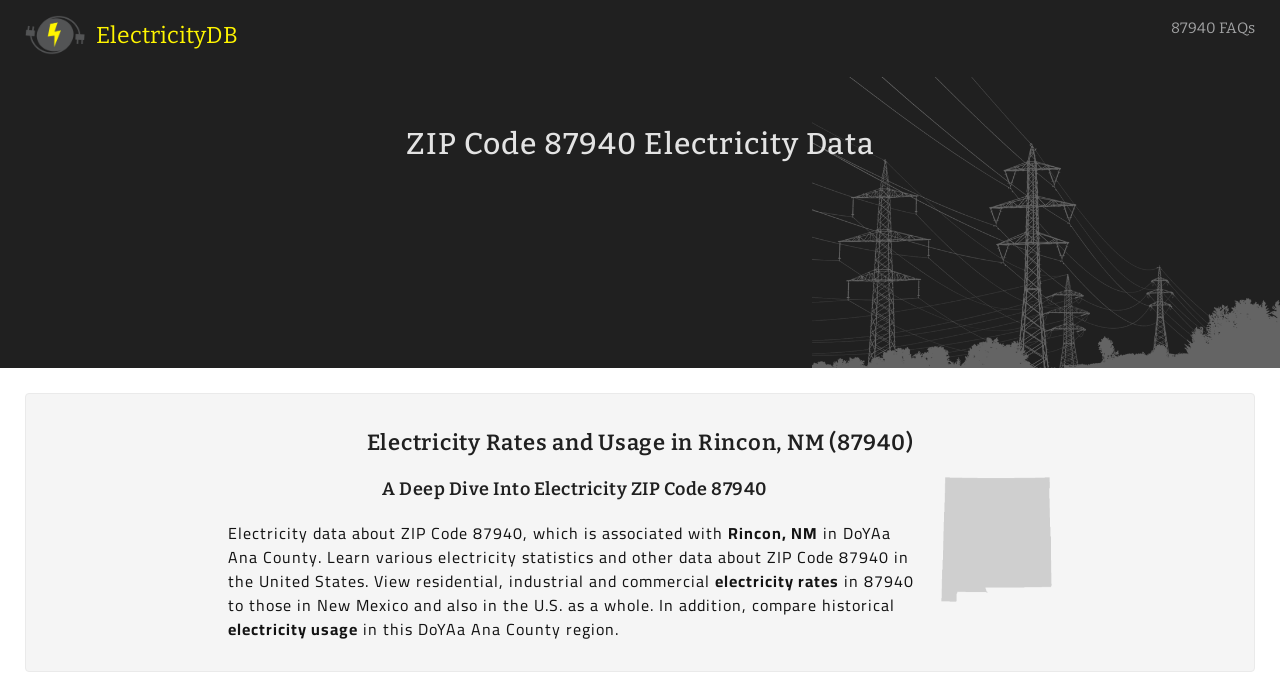

--- FILE ---
content_type: text/html; charset=UTF-8
request_url: https://www.electricitydb.com/zip/87940/
body_size: 5172
content:
<!doctype html>
<html lang="en">
<head>
  <meta charset="utf-8" />
  <meta name="viewport" content="width=device-width, initial-scale=1" />
  <title>Electricity in ZIP Code 87940</title>
  <link rel="canonical" href="https://www.electricitydb.com/zip/87940/" />
  <link rel="stylesheet" href="https://www.electricitydb.com/assets/dist/all.css?v=0.0.93" />
  <meta name="author" content="ElectricityDB" />
  <meta name="copyright" content="ElectricityDB" />
  <meta name="description" content="Learn about electricity in ZIP Code 87940 (Rincon, NM) in DoYAa Ana County in the United States." />
  <meta property="og:title" content="Electricity in ZIP Code 87940" />
  <meta property="og:type" content="website" />
  <meta property="og:url" content="https://www.electricitydb.com/zip/87940/" />
  <meta property="og:description" content="Learn about electricity in ZIP Code 87940 (Rincon, NM) in DoYAa Ana County in the United States." />
  <meta property="og:image" content="https://www.electricitydb.com/assets/img/electricitydb-og.jpg" />
  <link rel="icon" href="https://www.electricitydb.com/favicon.ico" />
<script async src="https://www.googletagmanager.com/gtag/js?id=G-GECCVLBVW6"></script>
<script>
  window.dataLayer = window.dataLayer || [];
  function gtag(){dataLayer.push(arguments);}
  gtag('js', new Date());
  gtag('config', 'G-GECCVLBVW6');
</script>

  <script type="application/ld+json">
    {
      "@context": "https://schema.org",
      "@type": "DefinedRegion",
      "addressCountry": "US",
      "addressRegion": "NM",
      "postalCode": "87940",
      "description": "ZIP Code 87940 is associated with Rincon, NM in DoYAa Ana County in the United States."
    }
  </script>
  <meta name="robots" content="index,follow" />
</head>

<body class="page-zip" itemscope itemtype="https://schema.org/FAQPage">


<header class="header-nav">
	<div class="container container-header">
		<div class="row">

			<a
      href="https://www.electricitydb.com"
      title="ElectricityDB"
      >
				<img
				src="https://www.electricitydb.com/assets/img/electricitydb.png"
				alt="ElectricityDB"
				class="logo"
				>
				<span>
					ElectricityDB				</span>
			</a>

						<nav>

			
							<a
					href="https://www.electricitydb.com/zip/87940/#faqs"
				>
					87940 FAQs
				</a>
			
			</nav>
		</div>
	</div>

	<div class="social-container">
		<div class="container container-header">
			<div class="row">
				<div class="social-group">
					<span class="share-this">
						Share:
					</span>
					<a
					href="https://www.facebook.com/sharer.php?u=https://www.electricitydb.com/zip/87940/"
					class="social-link facebook"
					title="Share on Facebook"
					target="_blank"
					rel="noopener"
					onClick="gtag('event', 'click', {'event_category' : 'share', 'event_label' : 'facebook'});"
					>
						<span class="sr-only">
							Share on Facebook
						</span>
					</a>
					<a
					href="https://twitter.com/intent/tweet?url=https://www.electricitydb.com/zip/87940/&text=Electricity in ZIP Code 87940&via="
					class="social-link twitter"
					title="Share on Twitter"
					target="_blank"
					rel="noopener"
					onClick="gtag('event', 'click', {'event_category' : 'share', 'event_label' : 'twitter'});"
					>
						<span class="sr-only">
							Share on Twitter
						</span>
					</a>
					<a
					href="https://reddit.com/submit?url=https://www.electricitydb.com/zip/87940/&title=Electricity in ZIP Code 87940"
					class="social-link reddit"
					title="Share on Reddit"
					target="_blank"
					rel="noopener"
					onClick="gtag('event', 'click', {'event_category' : 'share', 'event_label' : 'reddit'});"
					>
						<span class="sr-only">
							Share on Reddit
						</span>
					</a>
					<a
					href="https://www.linkedin.com/shareArticle?url=https://www.electricitydb.com/zip/87940/&title=Electricity in ZIP Code 87940"
					class="social-link linkedin"
					title="Share on LinkedIn"
					target="_blank"
					rel="noopener"
					onClick="gtag('event', 'click', {'event_category' : 'share', 'event_label' : 'linkedin'});"
					>
						<span class="sr-only">
							Share on LinkedIn
						</span>
					</a>
					<a
					href="https://www.pinterest.com/pin/create/button?url=https://www.electricitydb.com/zip/87940/&media=&description=Electricity in ZIP Code 87940"
					class="social-link pinterest"
					title="Share on Pinterest"
					target="_blank"
					rel="noopener"
					onClick="gtag('event', 'click', {'event_category' : 'share', 'event_label' : 'pinterest'});"
					>
						<span class="sr-only">
							Share on Pinterest
						</span>
					</a>
				</div>
			</div>
		</div>
	</div>

</header>

<div class="zip-wrapper">

  <div class="hero">
    <div class="hero-content">
      <h1>
        ZIP Code 87940 Electricity Data      </h1> 
    </div>
  </div>

  <div class="container container-main">

    <div class="edb-grid">

      <div class="row">

        <div class="twelve columns dataedb not--visual zip-description" data-group="edb1a">
          <div class="zip-content-only-inner a-description top-level">
            <h2 itemprop="name">
              Electricity Rates and Usage in Rincon, NM (87940)            </h2>
            <img
            src="https://www.electricitydb.com/assets/img/st/new-mexico.png"
            alt="New Mexico"
            title="Electricity in New Mexico ZIP Code 87940"
            class="state-image"
            >
            <h3 itemprop="about">
              A Deep Dive Into Electricity ZIP Code 87940            </h3>
            <p itemprop="abstract">
              Electricity data about ZIP Code 87940, which is associated with <strong>Rincon, NM</strong> in DoYAa Ana County. Learn various electricity statistics and other data about ZIP Code 87940 in the United States. View residential, industrial and commercial <strong>electricity rates</strong> in 87940 to those in New Mexico and also in the U.S. as a whole. In addition, compare historical <strong>electricity usage</strong> in this DoYAa Ana County region.             </p>
          </div>
        </div>

      </div>


      <div class="row">
        <div class="twelve columns dataedb title">
          <div class="zip-content-only-inner a-description top-level">
            <h2>
              Electricity Rates in ZIP Code 87940            </h2>
            <p>
              View the charts and tables below for a snapshot of how <strong>electricity rates in ZIP Code 87940 (Rincon, NM)</strong> compare to rates in New Mexico and to the U.S. overall.             </p>
          </div>
        </div>
      </div>

      <div class="row">

        <div class="seven columns dataedb">
          
<h3>
  Monthly Electricity Rates Comparison
</h3>

<canvas id="electricity-rates-line">
  Line chart displaying residental electricity rates for ZIP Code 87940, the U.S. and New Mexico. This chart visualizes the comparison between the three groups.</canvas>

<small class="pt1 ">
  kWh: Kilowatt-hour
</small>

<script>
document.addEventListener("DOMContentLoaded", function(){
  new Chart(document.getElementById("electricity-rates-line"), {
    type: 'line',
    data: {
      labels: ["Nov 2024", "Dec 2024", "Jan 2025", "Feb 2025", "Mar 2025", "Apr 2025", "May 2025", "Jun 2025", "Jul 2025", "Aug 2025", "Sep 2025", "Oct 2025"],
      datasets: [{ 
          data: [13.98, 14.3, 13.73, 14.61, 14.85, 14.44, 14.59, 14.77, 15.87, 16.27, 16.52, 14.93],
          label: "New Mexico",
          borderColor: "#202020",
          fill: false
        }, { 
          data: [16.85, 16.27, 15.94, 16.44, 17.1, 17.55, 17.37, 17.47, 17.47, 17.62, 18.07, 17.98],
          label: "U.S.",
          borderColor: "#a1a2a3",
          fill: false
        }, { 
          data: [11.87, 11.87, 11.87, 11.87, 11.87, 11.87, 11.87, 11.87, 11.87, 11.87, 11.87, 11.87],
          label: "ZIP Code 87940",
          borderColor: "#eae106",
          fill: false
        }
      ]
    },
    options: {
      title: {
        display: true,
        text: 'Residential Electricity Rates'
      },
      scales: {
        y: {
          min: 10,
          max: 20,
          ticks: {
            callback: function(value, index, values) {
              return value + '¢/kWh';
            }
          }
        }
      },
      plugins: {
        tooltip: {
          callbacks: {
            label: function(context) {
              var labell = context.dataset.label || '';
              if (labell) {
                  labell += ': ';
              }
              if (context.parsed.y !== null) {
                  labell += context.parsed.y + '¢/kWh';
              }
              return labell;
            }
          }
        }
      }
    }
  });
});
</script>
        </div>

        <div class="five columns dataedb not--visual a-description text-left">
          
<h3>
  Residential Electricity Rates in 87940</h3>

<p>The average <strong>residential electricity rate</strong> in ZIP Code 87940 of <strong>11.87¢/kWh</strong> is <strong>lower than</strong> the average residential rate in the state of New Mexico overall.</p><p class="pt1"><strong>ZIP Code 87940 vs. New Mexico</strong></p><p>New Mexico's average residential electricity rate of <strong>14.93¢/kWh</strong> is approximately <strong>26% higher</strong> than the 11.87¢/kWh 87940 average rate.</p>	<p class="pt1"><strong>ZIP Code 87940 vs. the U.S.</strong></p><p>Additionally, the average residential electricity rate of <strong>17.98¢/kWh</strong> in the U.S. overall is an estimated <strong>51% higher</strong> than the average residential rate in 87940.</p>	        </div>

      </div>

      <div class="row">

        <div class="five columns dataedb">
          
<div class="rates table-data table--centered" itemscope itemtype="https://schema.org/Table">
  <h3 itemprop="about">ZIP Code 87940 vs. New Mexico vs. U.S.</h3>
  <p class="text-left">
    See the table below for a comparison of residential, commercial, and industrial electricity rates in ZIP Code 87940, New Mexico, and also in the U.S. as a whole.
  </p>
  <table>
    <tr>
    <th>Region</th>
    <th>Residential</th>
    <th>Commercial</th>
    <th>Industrial</th>
    </tr>
    
    <tr>
      <td>ZIP Code 87940</td>
            <td>11.87¢/kWh</td>
            <td>10.04¢/kWh</td>
            <td>7.46¢/kWh</td>
          </tr>

    <tr>
      <td>New Mexico</td>
            <td>14.93¢/kWh</td>
            <td>10.39¢/kWh</td>
            <td>5.53¢/kWh</td>
          </tr>

    <tr>
      <td>United States</td>
            <td>17.98¢/kWh</td>
            <td>13.41¢/kWh</td>
            <td>8.65¢/kWh</td>
          </tr>

  </table>
</div>
        </div>

        <div class="seven columns dataedb">
          
<h3>
  All Electricity Rates in ZIP Code 87940</h3>

<canvas id="electricity-rates-bar">
  Bar chart displaying an electricity comparison for ZIP Code 87940. This visualizes rates in 87940 compared to both the U.S. and New Mexico.</canvas>

<small class="pt1 ">
  kWh: Kilowatt-hour
</small>

<script>
document.addEventListener("DOMContentLoaded", function(){
  var elec = document.getElementById("electricity-rates-bar").getContext("2d");
  new Chart( elec, {
    type: "bar",
    data: barChartData,
    options: chartOptions
  });
});
var barChartData = {
  labels: [
    "Residential",
    "Commercial",
    "Industrial",
  ],
  datasets: [
    {
      label: "ZIP Code 87940",
      backgroundColor: "#eae106",
      borderColor: "#eae106",
      borderWidth: 1,
      data: [11.87,10.04,7.46]
    },
    {
      label: "New Mexico",
      backgroundColor: "#202020",
      borderColor: "#545556",
      borderWidth: 1,
      data: [14.93,10.39,5.53]
    },
    {
      label: "U.S.",
      backgroundColor: "#a1a2a3",
      borderColor: "#a1a2a3",
      borderWidth: 1,
      data: [17.98,13.41,8.65]
    },
  ]
};
var chartOptions = {
  responsive: true,
  legend: {
    position: "top"
  },
  title: {
    display: true,
    text: "Electricity Rates in ZIP Code 87940"
  },
  scales: {
    y: {
      ticks: {
        callback: function(value, index, values) {
          return value + '¢/kWh';
        }
      }
    }
  },
  plugins: {
    tooltip: {
      callbacks: {
        label: function(context) {
          var labell = context.dataset.label || '';
          if (labell) {
              labell += ': ';
          }
          if (context.parsed.y !== null) {
              labell += context.parsed.y + '¢/kWh';
          }
          return labell;
        }
      }
    }
  }
}
</script>
        </div>

      </div>


      <div class="row">
        <div class="twelve columns dataedb title">
          <div class="zip-content-only-inner a-description top-level">
            <h2>
              Electricity Usage in ZIP Code 87940            </h2>
            <p>
              View the charts and tables below for <strong>electricity usage estimates</strong> and comparisons for ZIP Code 87940. See how this DoYAa Ana County region compares to other regions in New Mexico.             </p>
          </div>
        </div>
      </div>


      <div class="row">
        <div class="twelve columns dataedb">
          <p>
            Sorry, electricity usage data for ZIP Code 87940 is not currently available. Please check back later.
          </p>
        </div>
      </div>


    </div>

  </div>

  <div class="container container-faq" id="faqs">

    <div class="edb-grid">

      <div class="row">
        <div class="twelve columns dataedb title">
          <div class="zip-content-only-inner a-description top-level">
            <h2>
              Electricity FAQs for ZIP Code 87940            </h2>
          </div>
        </div>
      </div>


      <div class="row" id="residential-rate" data-num="faq">
        <div class="twelve columns dataedb faq" itemscope itemprop="mainEntity" itemtype="https://schema.org/Question">
          <span class="faq-num">1</span>
          <h3 itemprop="name">
            What is the average residential electricity rate in ZIP Code 87940?
          </h3>
          <div class="answer" itemscope itemprop="acceptedAnswer" itemtype="https://schema.org/Answer">
            <div itemprop="text">
              According to National Renewable Energy Laboratory (NREL), the average <strong>residential electricity rate</strong> in ZIP Code 87940 in DoYAa Ana County in New Mexico is <strong>11.87¢/kWh</strong>.             </div>
          </div>
          <meta itemprop="url" content="https://www.electricitydb.com/zip/87940/#residential-rate" />
        </div>
      </div>





      <div class="row" id="utility-companies" data-num="faq">
        <div class="twelve columns dataedb faq" itemscope itemprop="mainEntity" itemtype="https://schema.org/Question">
          <span class="faq-num">2</span>
          <h3 itemprop="name">
            Which utility company serves electricity customers in ZIP Code 87940?
          </h3>
          <div class="answer" itemscope itemprop="acceptedAnswer" itemtype="https://schema.org/Answer">
            <div itemprop="text">
              According to the National Renewable Energy Laboratory (NREL), the primary utility company serving this DoYAa Ana County region in New Mexico is <strong>El Paso Electric Co</strong>.             </div>
          </div>
          <meta itemprop="url" content="https://www.electricitydb.com/zip/87940/#utility-companies" />
        </div>
      </div>



    </div>

  </div>

  <div class="container container-secondary">

    <div class="edb-grid">

      <div class="row">
        <div class="twelve columns dataedb not--visual" data-group="g1b">
          <div class="zip-content-only-inner zip-links">
            <h3>
              About ZIP Code 87940            </h3>
            <p>
              The ZIP Code of 87940 is connected to <strong>Rincon, NM</strong> in <strong>DoYAa Ana County</strong>. This New Mexico region currently has an approximate population of <strong>759 residents</strong> and an estimated <strong>203 total housing units</strong> contributing to overall electricity usage statistics in this locality.             </p>
          </div>
        </div>
      </div>

      <div class="row">
        <div class="twelve columns dataedb not--visual" data-group="g1b">
          <div class="zip-content-only-inner zip-links">
            <h3>
              Electricity data for other New Mexico ZIP Codes
            </h3>
            <ul>
            			<li>
				<a
				href="https://www.electricitydb.com/zip/87006/"
				title="ZIP Code 87006 Electricity"
				>
					87006				</a>
			</li>
			<li>
				<a
				href="https://www.electricitydb.com/zip/87552/"
				title="ZIP Code 87552 Electricity"
				>
					87552				</a>
			</li>
			<li>
				<a
				href="https://www.electricitydb.com/zip/88433/"
				title="ZIP Code 88433 Electricity"
				>
					88433				</a>
			</li>
			<li>
				<a
				href="https://www.electricitydb.com/zip/87823/"
				title="ZIP Code 87823 Electricity"
				>
					87823				</a>
			</li>
			<li>
				<a
				href="https://www.electricitydb.com/zip/87110/"
				title="ZIP Code 87110 Electricity"
				>
					87110				</a>
			</li>
			<li>
				<a
				href="https://www.electricitydb.com/zip/87123/"
				title="ZIP Code 87123 Electricity"
				>
					87123				</a>
			</li>
			<li>
				<a
				href="https://www.electricitydb.com/zip/87714/"
				title="ZIP Code 87714 Electricity"
				>
					87714				</a>
			</li>
			<li>
				<a
				href="https://www.electricitydb.com/zip/87530/"
				title="ZIP Code 87530 Electricity"
				>
					87530				</a>
			</li>
			<li>
				<a
				href="https://www.electricitydb.com/zip/87521/"
				title="ZIP Code 87521 Electricity"
				>
					87521				</a>
			</li>
			<li>
				<a
				href="https://www.electricitydb.com/zip/88045/"
				title="ZIP Code 88045 Electricity"
				>
					88045				</a>
			</li>
			<li>
				<a
				href="https://www.electricitydb.com/zip/88252/"
				title="ZIP Code 88252 Electricity"
				>
					88252				</a>
			</li>
			<li>
				<a
				href="https://www.electricitydb.com/zip/88415/"
				title="ZIP Code 88415 Electricity"
				>
					88415				</a>
			</li>
			<li>
				<a
				href="https://www.electricitydb.com/zip/88120/"
				title="ZIP Code 88120 Electricity"
				>
					88120				</a>
			</li>
			<li>
				<a
				href="https://www.electricitydb.com/zip/87820/"
				title="ZIP Code 87820 Electricity"
				>
					87820				</a>
			</li>
			<li>
				<a
				href="https://www.electricitydb.com/zip/87131/"
				title="ZIP Code 87131 Electricity"
				>
					87131				</a>
			</li>
			<li>
				<a
				href="https://www.electricitydb.com/zip/88435/"
				title="ZIP Code 88435 Electricity"
				>
					88435				</a>
			</li>
			<li>
				<a
				href="https://www.electricitydb.com/zip/87522/"
				title="ZIP Code 87522 Electricity"
				>
					87522				</a>
			</li>
			<li>
				<a
				href="https://www.electricitydb.com/zip/88427/"
				title="ZIP Code 88427 Electricity"
				>
					88427				</a>
			</li>
			<li>
				<a
				href="https://www.electricitydb.com/zip/88126/"
				title="ZIP Code 88126 Electricity"
				>
					88126				</a>
			</li>
			<li>
				<a
				href="https://www.electricitydb.com/zip/87829/"
				title="ZIP Code 87829 Electricity"
				>
					87829				</a>
			</li>
              
            </ul>
          </div>
        </div>
      </div>

    </div>

    <p class="reference">
      * <a href="https://www.loquol.com/zip/87940/#utilities" target="_blank" rel="noopener">Local 87940 electricity data</a>  referenced here (rates and usage) obtained from <em>loquol</em>.
    </p>

  </div>

  <div class="container-full">
  <div class="yoad">
    <a href="https://www.electricitydb.com/a/?aid=jDcdEHtd&zp=87940" title="Solar Quotes" target="_blank" rel="nofollow noopener"><img src="https://www.electricitydb.com/assets/img/ads/solar-quotes_2.png" alt="Solar Quotes" title="Solar Quotes"></a>
  </div>
  <div class="yoad-rspn">
    <a href="https://www.electricitydb.com/a/?aid=jDcdEHtd&zp=87940" title="Solar Quotes" target="_blank" rel="nofollow noopener"><img src="https://www.electricitydb.com/assets/img/ads/solar-quotes_300_2.png" alt="Solar Quotes" title="Solar Quotes"></a>
  </div>
</div>

</div>


<footer class="footer">
  <div class="footer__addr">
    <h4 class="footer__logo">
      <a
      href="https://www.electricitydb.com"
      title="ElectricityDB"
      >
        Electricity<span>DB</span>
      </a>
    </h4>
  </div>
  <div class="footer__nav">
    <div class="nav__item nav__item--extra">
      <ul class="nav__ul nav__ul--extra">
        <li>
          <a href="https://www.electricitydb.com/about/">
            about
          </a>
        </li>
        <li>
          <a href="https://www.electricitydb.com/contact/">
            contact
          </a>
        </li>
        <li>
          <a href="https://www.electricitydb.com/search/">
            search
          </a>
        </li>
        <li>
          <a href="https://www.electricitydb.com/privacy/">
            privacy
          </a>
        </li>
      </ul>
    </div>
  </div>
  <div class="copy">
    <p>&copy; 2026 ElectricityDB. All rights reserved.</p>
  </div>
</footer>

<script src="https://www.electricitydb.com/assets/dist/all.js?v=0.0.93"></script>

</body>
</html>
<div id="bkgOverlay" class="backgroundOverlay"></div>
<div id="delayedPopup" class="delayedPopupWindow">
	<a href="#" id="btnClose" class="btn--close" title="Click here to close this deal box.">[ X ]</a>
	<div id="cta">
	    <div class="cta-inner">
			<h4>Is solar right for your home?</h4>
			<a href="https://www.electricitydb.com/a/?aid=aN41iLAC" target="_blank" rel="nofollow" onclick="ga('send', 'event', 'Solar', 'NM', '87940');"><img src="https://www.electricitydb.com/assets/img/solar_375x250x1.jpg"></a>
			<p>Take the first step toward powering your home with solar energy.</p>
		  	<p>Start now with an online solar savings estimate.</p>
		  	<br />
		    <div class="button">
		    	<a href="https://www.electricitydb.com/a/?aid=aN41iLAC" target="_blank" rel="nofollow" onclick="ga('send', 'event', 'Solar', 'NM', '87940');"><button name="learn" id="learn-more-btn" class="button">Learn More</button></a>
		    </div>
	    </div>
</form>
</div>
<script>
document.addEventListener("DOMContentLoaded", function() {
	setTimeout(function() {
		fadeIn( document.getElementById("bkgOverlay") );
		fadeIn( document.getElementById("delayedPopup") );
	}, 10500);
});
document.addEventListener('click', function (e) {
	if (!e.target.matches('.btn--close')) return;
	HideDialog();
	e.preventDefault();
});
function HideDialog() {
	fadeOut( document.getElementById("bkgOverlay") );
	fadeOut( document.getElementById("delayedPopup") );
}
function fadeOut(el) {
  el.style.opacity = 1;
  (function fade() {
    if ((el.style.opacity -= .1) < 0) {
      el.style.display = "none";
    } else {
      requestAnimationFrame(fade);
    }
  })();
};
function fadeIn(el, display) {
  el.style.opacity = 0;
  el.style.display = display || "block";
  (function fade() {
    var val = parseFloat(el.style.opacity);
    if (!((val += .1) > 1)) {
      el.style.opacity = val;
      requestAnimationFrame(fade);
    }
  })();
};
</script>

